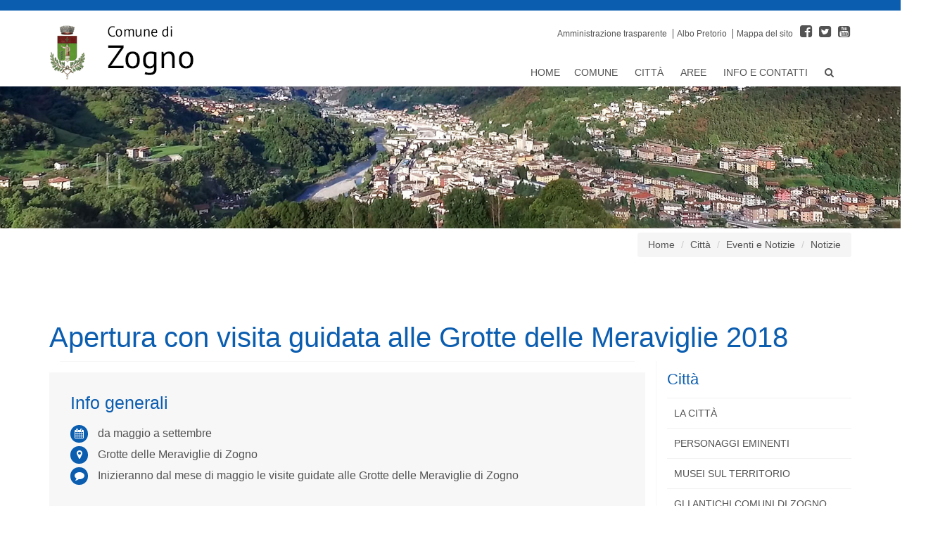

--- FILE ---
content_type: text/html;charset=UTF-8
request_url: https://www.comune.zogno.bg.it/citta/eventi/notizie/Apertura-con-visita-guidata-alle-Grotte-delle-Meraviglie-2018/
body_size: 21716
content:
<!DOCTYPE html>
<html lang="it">
<head>

<title>Comune di Zogno: Apertura con visita guidata alle Grotte delle Meraviglie  2018</title>

<meta charset="UTF-8">
<meta http-equiv="X-UA-Compatible" content="IE=edge">
<meta name="viewport" content="width=device-width, initial-scale=1.0">
<meta name="description" content="Comune di Zogno">
<meta name="keywords" content="">
<meta name="robots" content="index, follow">
<meta name="revisit-after" content="7 days">

<link rel="apple-touch-icon" href="/system/modules/org.opencms.apollo.template.theme.unify/resources/img/favicon_120.png" />
<link rel="icon" href="/system/modules/org.opencms.apollo.template.theme.unify/resources/img/favicon_120.png" type="image/png" />

<!-- jQuery (necessary for Bootstrap's JavaScript plugins) -->
<script src="https://cms5.yamme.it/ajax/libs/jquery/3.3.1/jquery.min.js"></script>

<link href="/export/system/modules/it.imteam.entipubblici10/resources/css/style-comune-facile.css" rel="stylesheet">
<link href="/export/system/modules/it.imteam.comunezogno/resources/css/style.css" rel="stylesheet">


   

    <!-- HTML5 shim and Respond.js for IE8 support of HTML5 elements and media queries -->
    <!-- WARNING: Respond.js doesn't work if you view the page via file:// -->
    <!--[if lt IE 9]>
      <script src="https://oss.maxcdn.com/html5shiv/3.7.3/html5shiv.min.js"></script>
      <script src="https://oss.maxcdn.com/respond/1.4.2/respond.min.js"></script>
    <![endif]-->





<!-- Latest compiled and minified JavaScript -->
<script src="/export/system/modules/it.imteam.entipubblici10/resources/js/vendor.js"></script>
<script src="/export/system/modules/it.imteam.entipubblici10/resources/js/script.js"></script>
<script type="text/javascript">
  $(function() {
    $('.header-image').slick({
      dots: false,
      infinite: true,
	  autoplay: true,
      speed: 500,
      fade: true,
      cssEase: 'linear'
    });
  });
  </script>
 </head>
<body>
  <div class="wrapper">
    <div>
      <div  id="header" ><div>
	<header>
	<div class="container">
        <div class="row">
          <div class="col-sm-12">
		  		<a class="logo-comune hidden-xs" href="/"> 
                	<img src="/export/sites/default/.galleries/immagini/logo-comune-zogno.png" alt="Comune di Zogno"> 
              	</a>
			 
            <!-- /hotkey container -->
			<div class="hotkey-container">
              							<ul class="hotkey-links hidden-xs">
			  								<li>
															<a href="/aree/governo/amministrazione-trasparente/" >Amministrazione trasparente</a>
														</li>
													<li>
															<a href="/aree/governo/albo-pretorio/" >Albo Pretorio</a>
														</li>
													<li>
															<a href="/info_contatti/mappa-del-sito/" >Mappa del sito</a>
														</li>
													</ul> 
										
              							<ul class="hotkey-social">
										
                						      <li><a href="https://it-it.facebook.com/comunezogno/" target='blank;' title="facebook">
							<i class="fa fa-facebook-square" aria-hidden="true"></i>
								</a></li>
	   					<li><a href="https://twitter.com/comunezogno" target='blank;' title="twitter">
							<i class="fa fa-twitter-square" aria-hidden="true"></i>
								</a></li>
	   					<li><a href="https://www.youtube.com/channel/UCRmE9uUwVS9CU-IhS26p5ow" target='blank;' title="youtube">
							<i class="fa fa-youtube-square" aria-hidden="true"></i>
								</a></li>
	   					</ul> 
			
			
          							</div> 
        						
					<!-- fine hotkey -->
	  

      <!--=== Navigation ===-->

      <nav class="navbar navbar-default" >
        <div class="container"> 
          <!-- Brand and toggle get grouped for better mobile display -->
          <div class="navbar-header">
            <button type="button" class="navbar-toggle" data-toggle="collapse" data-target=".navbar-responsive-collapse"> <span class="sr-only">Toggle navigation</span> <span class="icon-bar"></span> <span class="icon-bar"></span> <span class="icon-bar"></span> </button>
            <a class="navbar-brand visible-xs" href="/"> 
              <img src="/export/sites/default/.galleries/immagini/logo-comune-zogno.png" alt="Comune Zogno"> 
            </a> 
          </div>

          <!-- Menu -->
          <div class="collapse navbar-collapse navbar-responsive-collapse">
   <ul class="nav navbar-nav  navbar-right">

   <li >
      <a href="/home/">Home</a>
      </li><li class="dropdown">
      <a href="#" class="dropdown-toggle" data-toggle="dropdown" data-hover="dropdown" data-delay="0" data-close-others="false">Comune&nbsp;<span class="icon-angle-down"></span></a>
      <ul class="dropdown-menu"><li >
      <a href="/comune/amministrazione-comunale">Amministrazione Comunale</a>
      </li><li >
      <a href="/comune/uffici-comunali/uffici/">Uffici Comunali</a>
      </li><li >
      <a href="/comune/bandi-e-appalti">Bandi di Gara</a>
      </li><li >
      <a href="/comune/concorsi">Bandi di Concorso</a>
      </li><li >
      <a href="/comune/albo-pretorio">Albo Pretorio</a>
      </li><li >
      <a href="/comune/amministrazione-trasparente">Amministrazione Trasparente</a>
      </li><li >
      <a href="/comune/sue/">SUE</a>
      </li><li >
      <a href="/comune/SUAP-Ex-art.-8-DPR-160_2010/">SUAP - Ex art. 8, DPR 160/2010</a>
      </li><li >
      <a href="/comune/p.g.t.">P.G.T.</a>
      </li><li >
      <a href="/comune/atti-del-comune/statuto/">Atti del Comune</a>
      </li><li >
      <a href="/comune/pnrr">PNRR</a>
      </li></ul><span class="caret-out"></span><li class="dropdown">
      <a href="#" class="dropdown-toggle" data-toggle="dropdown" data-hover="dropdown" data-delay="0" data-close-others="false">Città&nbsp;<span class="icon-angle-down"></span></a>
      <ul class="dropdown-menu"><li >
      <a href="/citta/citta/storia/">La città</a>
      </li><li >
      <a href="/citta/personaggi/belotti/">Personaggi eminenti</a>
      </li><li >
      <a href="/citta/musei/">Musei sul territorio</a>
      </li><li >
      <a href="/citta/antichi-comuni/">Gli antichi comuni di Zogno</a>
      </li><li >
      <a href="/citta/galleria-fotografica/">Galleria fotografica</a>
      </li><li >
      <a href="/citta/edifici/san-lorenzo/">Edifici storici</a>
      </li><li >
      <a href="/citta/video/">Video di Zogno</a>
      </li><li >
      <a href="/citta/grotte-meraviglie/">Le Grotte delle Meraviglie</a>
      </li><li >
      <a href="/citta/luoghi-di-interesse/">Luoghi di interesse</a>
      </li><li >
      <a href="/citta/associazioni/associazioni-gruppi/">Associazioni - Gruppi</a>
      </li><li >
      <a href="/citta/eventi/eventi/">Eventi e Notizie</a>
      </li></ul><span class="caret-out"></span><li class="dropdown">
      <a href="#" class="dropdown-toggle" data-toggle="dropdown" data-hover="dropdown" data-delay="0" data-close-others="false">Aree&nbsp;<span class="icon-angle-down"></span></a>
      <ul class="dropdown-menu"><li >
      <a href="/aree/governo/amministrazione-comunale/">Governo</a>
      </li><li >
      <a href="/aree/servizi-al-cittadino/pago-pa-digitale/">Servizi al cittadino</a>
      </li><li >
      <a href="/aree/politiche-sociali/ufficio-servizi-sociali-00001/">Politiche Sociali</a>
      </li><li >
      <a href="/aree/sport-e-ambiente/sport-praticati/">Sport e Ambiente</a>
      </li><li >
      <a href="/aree/cultura-e-tempo-libero/ufficio-scuola/">Cultura e Tempo Libero</a>
      </li><li >
      <a href="/aree/comunicazione-e-stampa/news-da-zogno-turismo/">Comunicazione e Stampa</a>
      </li><li >
      <a href="/aree/mobilita-e-sicurezza/ufficio-polizia-locale-e-protezione-civile/">Mobilità e Sicurezza</a>
      </li><li >
      <a href="/aree/territorio/ufficio-edilizia-privata-e-urbanistica/">Territorio</a>
      </li><li >
      <a href="/aree/attivita-produttive-e-commercio/ufficio-commercio/">Attività Produttive e Commercio</a>
      </li><li >
      <a href="/aree/uffici/">Uffici</a>
      </li></ul><span class="caret-out"></span><li class="dropdown">
      <a href="#" class="dropdown-toggle" data-toggle="dropdown" data-hover="dropdown" data-delay="0" data-close-others="false">Info e Contatti&nbsp;<span class="icon-angle-down"></span></a>
      <ul class="dropdown-menu"><li >
      <a href="/info_contatti/scarica-lapp-comunale">Scarica l'app comunale!</a>
      </li><li >
      <a href="/info_contatti/come-contattarci/linea-diretta-con-il-comune/">Come Contattarci</a>
      </li><li >
      <a href="/info_contatti/privacy/privacy/">Privacy</a>
      </li><li >
      <a href="/info_contatti/mappa-del-sito/">Mappa del sito</a>
      </li><li >
      <a href="/info_contatti/newsletter/">Newsletter</a>
      </li><li >
      <a href="/info_contatti/informazioni/numeri-utili/">Informazioni</a>
      </li></ul></li><li class="dropdown search-tab">
            <a href="#" class="dropdown-toggle" data-toggle="dropdown" data-hover="dropdown" data-delay="0" data-close-others="false">
			<i class="fa fa-search" aria-hidden="true" onclick="this.form.submit(); return false;"></i>
			<span class="icon-angle-down"></span>
			</a>
               <ul class="dropdown-menu"><li>
                  <form class="navbar-form" name="searchFormHeader" action="/ricerca/" method="post">
                     <div class="form-group">
                       <input name="q" placeholder="Cerca nel sito" class="form-control" type="text" id="searchWidgetAutoCompleteHeader">
                      </div>
                  </form>
				  </li>
				 </ul>
        </li>
	  
         </ul>

      </div><!-- /collapse -->
<!-- /Menu -->
          <!-- /collapse --> 
        </div>
        <!-- /container --> 
      </nav>
      <!-- /navbar -->
    <!--=== End Nav ===--> 
  </div>
  </div>
  </div>
          <!-- hero image/testata -->

  <!-- hero image/testata -->
      
      <div class="row">
        <!-- hero image/testata -->
        <div class="header-image">
		
					<div>
						 	<img src="/export/sites/default/.galleries/immagini/header/testata2.jpg" alt="Comune di Zogno" class="responsive-img"/>
						 </div>		 
		  			<div>
						 	<img src="/export/sites/default/.galleries/immagini/header/testata.jpg" alt="Comune di Zogno" class="responsive-img"/>
						 </div>		 
		  			<div>
						 	<img src="/export/sites/default/.galleries/immagini/header/testata3.jpg" alt="Comune di Zogno" class="responsive-img"/>
						 </div>		 
		  			</div> 
        <!-- hero image/testata -->
      </div>
	 
 
	  
  </header>
  <!--=== Breadcrumbs ===-->
<div class="breadcrumbs margin-bottom-30">
	<div class="container">
        
        <ul class="pull-right breadcrumb">
	<li><a href="/">Home</a></li>
		<li><a href="/citta/citta/storia/">Città</a></li>
		<li><a href="/citta/eventi/eventi/">Eventi e Notizie</a></li>
		<li><a href="/citta/eventi/notizie/">Notizie</a></li>
		</ul><h1 class="pull-left">Apertura con visita guidata alle Grotte delle Meraviglie  2018</h1>
    </div><!--/container-->
</div><!--/breadcrumbs-->
<!--=== End Breadcrumbs ===-->
</div>
</div></div>

   <div class="container main-container">
    <div class="row">
	   <div class="col-md-9 center-container">
      <div  id="page-complete" ><div>

<div class="row">
		<div class="col-xs-12">	
				<div class="row">
					<div class="col-xs-12">
						<div class="headline">
							<div class="col-md-12">
				<div class="sub-header-social">
				<div class="container-social">
						<div class="addthis_inline_share_toolbox_pr20"></div>
					</div>
				</div>
      		</div>

	
</div>
					</div>
				</div>
		</div>
	</div>
	
	<div class="inline-box-grey box-personeriferimento">
	<div class="row">
  		<div class="col-sm-12">
			<h2>Info generali </h2>
			<span class="round-icon">
			<ul class="contatti-ufficio">
				<li>
					<i class="fa fa-calendar" aria-hidden="true"></i>
					da maggio a settembre</li>
			<li>
			    	<i class="fa fa-map-marker" aria-hidden="true"></i>
				 		<span >Grotte delle Meraviglie di Zogno</span>
				 	</li>
			<li>
					<i class="fa fa-comment" aria-hidden="true"></i>
					<span >Inizieranno dal mese di maggio le visite guidate alle Grotte delle Meraviglie di Zogno</span>
				</li>
			</ul>
			</span>
		</div>
			</div>
	 </div>
	<div class="paragrafo">
 

  
<div class="row">
      	 <div class="col-xs-12">
							<h2 >Calendario visite</h2>
  							<p ><p><strong><em>Inizieranno dal mese di maggio le visite guidate alle Grotte delle Meraviglie&nbsp;di Zogno, uno dei gioielli carsici della Valle Brembana.</em></strong><br /> Nello specifico le giornate di apertura sono:<br /> <strong>Maggio</strong><br /> Domenica 13 e 27<br /> <strong>Giugno</strong><br /> Domenica 10 e Domenica 24<br /> <strong>Luglio</strong><br /> Domenica 8 e Domenica 22<br /> <strong>Agosto</strong><br /> Domenica 5 e Domenica 19<br /> <em>Apertura speciale in notturna mercoledi 15 agosto dalle 20 alle 22</em><br /> <strong>Settembre</strong><br /> Domenica 2 e Domenica 16<br /> Durante queste giornate l’orario delle escursioni è dalle 14,30 alle 17,00.<br /> La visita alle grotte richiede circa 45 minuti.</p>
<p>Per prenotazione gruppi o scuole Telefonare al 366‐4541598 (ore serali)<br /> oppure: <a href="mailto:giovanni@grottedellemeraviglie.com" target="_blank" rel="noopener noreferrer">giovanni@grottedellemeraviglie.com</a></p>
<p>Si raccomanda abbigliamento sportivo e scarpe antiscivolo. Temperatura interna alle grotte 12°C<br /> Ingresso in gruppi da 25/30 persone. Durata della visita 45 minuti.</p>
<h3>INGRESSO GRATUITO</h3>
<div id="attachment_618" class="wp-caption alignnone" style="width: 368px;"><a href="http://zognoturismo.it/it/grotte-delle-meraviglie/" target="_blank" rel="noopener noreferrer"><img class="wp-image-618" src="http://zognoturismo.it/wp-content/uploads/2016/05/DSC01791DSC01791-300x256.jpg" sizes="(max-width: 358px) 100vw, 358px" srcset="http://zognoturismo.it/wp-content/uploads/2016/05/DSC01791DSC01791-300x256.jpg 300w, http://zognoturismo.it/wp-content/uploads/2016/05/DSC01791DSC01791-768x655.jpg 768w, http://zognoturismo.it/wp-content/uploads/2016/05/DSC01791DSC01791-1024x873.jpg 1024w" alt="Grotte delle Meraviglie salone principale" width="358" height="306" /></a>
<p class="wp-caption-text">Grotte delle Meraviglie salone principale</p>
</div></p>           
  							</div>
	</div>				
</div>




	
	
	
<!-- TODO: area -->
			
	<div class="row">			
		<b>
		  	        <div class="col-sm-12">
	<h2 ></h2>
	<ul class="list-allegati-collegamenti">
		<li>
		<a href="/.galleries/immagini/citta/calendario-GROTTE-2018-gpp-_Page_1.jpeg" title="Scarica il documento Calendario visite" target='_blank' >Calendario visite <i class="fa fa-file-o" aria-hidden="true"></i></a>
			</li>
	
</ul>
</div>

	
</b>
					</div>

		
			
	
</div>

</div></div>
     <div class="col-md-3">
    		<div  id="menu" ><div class="tq-navigation-side box-sidebar">

<h2>Città</h2>
		<ul class="nav-side">
			<li class="level-0 item"><a href="/citta/citta/storia/">La città</a></li>
			<li class="level-0 item"><a href="/citta/personaggi/belotti/">Personaggi eminenti</a></li>
			<li class="level-0 item"><a href="/citta/musei/">Musei sul territorio</a></li>
			<li class="level-0 item"><a href="/citta/antichi-comuni/">Gli antichi comuni di Zogno</a></li>
			<li class="level-0 item"><a href="/citta/galleria-fotografica/">Galleria fotografica</a></li>
			<li class="level-0 item"><a href="/citta/edifici/san-lorenzo/">Edifici storici</a></li>
			<li class="level-0 item"><a href="/citta/video/">Video di Zogno</a></li>
			<li class="level-0 item"><a href="/citta/grotte-meraviglie/">Le Grotte delle Meraviglie</a></li>
			<li class="level-0 item"><a href="/citta/luoghi-di-interesse/">Luoghi di interesse</a></li>
			<li class="level-0 item"><a href="/citta/associazioni/associazioni-gruppi/">Associazioni - Gruppi</a></li>
			<li class="level-0 item"><a href="/citta/eventi/eventi/">Eventi e Notizie</a></li>
			<li class="level-1 item"><a href="/citta/eventi/eventi/">Eventi</a></li>
			<li class="level-1 item active"><a href="/citta/eventi/notizie/">Notizie</a></li>
			<li class="level-2 item"><a href="/citta/eventi/notizie/archivio-notizie/">Archivio Notizie</a></li>
			</ul>
	</div>
</div></div>
    </div>
  </div>

  <footer>
		<div  id="footer" ><div>
<div class="container">
      <h3>Comune di Zogno</h3>
      <div class="row">
        <div class="col-md-3">
          <p>Piazza Italia 8 - 24019 Zogno (Bg)<br/>
           Tel. 0345 55011 - Fax 0345 93406<br/>
           P.IVA 00276180163 - C.F. 94000290166<br/>
           <a href="mailto:info@pec.comune.zogno.bg.it">PEC info@pec.comune.zogno.bg.it</a>  <br/>
           </p>
<br>
<p>
Dichiarazioni di accessibilità:<br>
<ul>
<li><a href="https://form.agid.gov.it/view/e0dd6ab0-9396-11f0-8c30-7f0df63acb4c" title="" onclick="this.target='_BLANK';">Sito web istituzionale</a></li>
<li><a href="https://form.agid.gov.it/view/e6a911f0-9397-11f0-8c30-7f0df63acb4c" title="" onclick="this.target='_BLANK';">Albo Pretorio e Amministrazione Trasparente</a></li>
<li><a href="https://form.agid.gov.it/view/a42a3660-9397-11f0-8c30-7f0df63acb4c" title="" onclick="this.target='_BLANK';">cPortal</a></li></ul><br><br>
<a href="https://www.comune.zogno.bg.it/info_contatti/informazioni/meccanismo-di-feedback/" title="";">Meccanismo di feedback</a><br>
</p>

            </div>
            <div class="col-md-3">
              <h4>Info</h4>
              <ul>
                <li><a href="/info_contatti/come-contattarci/posta-elettronica-certificata-pec/" title="">Contatti</a></li>
                <li><a href="/comune/uffici-comunali/uffici/" title="">Orari</a></li>
                <li><a href="/info_contatti/come-contattarci/posta-elettronica-certificata-pec/" title="">Email certificata</a></li>
<li><a href="/info_contatti/privacy/privacy/" title="">Privacy</a></li>              
<li><a href="/info_contatti/privacy/trattamento-dati/" title="">Trattamento dati</a></li>  
<li><a href="/info_contatti/privacy/note-legali/" title="">Note legali</a></li>
<li><a href="/system/login" title=""><i class="fa fa-lock" aria-hidden="true"></i> Area riservata</a></li>
</ul>

            </div>

            <div class="col-md-3">
              <h4>Aree di interesse</h4>
              <ul>
                <li><a href="/aree/governo/amministrazione-comunale/il-sindaco/" title="">Governo</a></li>
                <li><a href="/aree/servizionline/modulistica/" title="">Servizi al cittadino</a></li>
                <li><a href="/aree/politiche-sociali/ufficio-servizi-sociali-00001/" title="">Servizi sociali</a></li>
                <li><a href="/aree/cultura-e-tempo-libero/ufficio-scuola/" title="">Scuola</a></li>
                <li><a href="/aree/cultura-e-tempo-libero/ufficio-scuola/" title="">Cultura</a></li>
                <li><a href="/aree/sport/pista-ciclabile/" title="">Sport e cultura</a></li>
                <li><a href="/citta/eventi/notizie/" title="">News e iniziative</a></li>
              </ul>
            </div>
            <div class="col-md-3">
<h3>Scarica la nostra app</h3>
              <ul class="linear app-links">
                <li><a href="https://itunes.apple.com/us/app/comune-facile/id1245636581?mt=8" target="_blank"><img src="/.galleries/immagini/appstore-badge.png" alt="Apple Store"></a></li>
                <li><a href="https://play.google.com/store/apps/details?id=it.imteam.comunefacile&hl=it" target="_blank"><img src="/.galleries/immagini/google-play-badge.png" alt="Google Play Store"></a></li>
              </ul>
          <p>


              <h4>Seguici su</h4>
              <ul class="linear social-footer">
                <li>
                  <a href="https://it-it.facebook.com/comunezogno/" target="_blank">
                    <i class="fa fa-facebook-square" aria-hidden="true"></i>
                  </a>
                </li>
                <li>
                  <a href="https://twitter.com/comunezogno" target="_blank">
                    <i class="fa fa-twitter-square" aria-hidden="true"></i>
                  </a>
                </li>
                <li>
                  <a href="https://www.youtube.com/channel/UCRmE9uUwVS9CU-IhS26p5ow" target="_blank">
                    <i class="fa fa-youtube-square" aria-hidden="true"></i>
                  </a>
                </li>
              </ul>
              
            
   <h4>Credits</h4>
              
<p>
<a href="http://www.yamme.it/" title="" onclick="this.target='_BLANK';">Realizzazione Portali Comunali, <br/> app per comuni e siti web<br/>Yamme srl - </a>
<a href="http://www.teamquality.it/" title="" onclick="this.target='_BLANK';">teamQUALITY srl</a><br/>
<a href="http://www.comunefacile.eu/" title="Visita il sito di Comune Facile" onclick="this.target='_BLANK';">Portale comunale realizzato con "Comune Facile"</a><br/>
<a href="http://www.opencmsitalia.it/" title="" onclick="this.target='_BLANK';">Sito segnalato in OpenCms Italia</a><br/></p>

 
           
          </div>
        </div>
 <div class="copy-bar">
      &copy; Copyrights 2020 - Comune di Zogno</div>

</div></div>
</div></footer>

</div><!--/wrapper-->


<!--[if lt IE 9]>
  <script src="/system/modules/org.opencms.apollo.template.theme.unify/resources/compatibility/respond.js"></script>
  <script src="/system/modules/org.opencms.apollo.template.theme.unify/resources/compatibility/html5shiv.js"></script>
  <script src="/system/modules/org.opencms.apollo.template.theme.unify/resources/compatibility/placeholder-IE-fixes.js"></script>
<![endif]-->
<!-- Go to www.addthis.com/dashboard to customize your tools -->
<script type="text/javascript" src="https://s7.addthis.com/js/300/addthis_widget.js#pubid=ra-5221233d5c2f25f7"></script>


</body>
</html>

--- FILE ---
content_type: text/css
request_url: https://www.comune.zogno.bg.it/export/system/modules/it.imteam.comunezogno/resources/css/style.css
body_size: 25377
content:
/* colori dell'area */
@import url("https://maxcdn.bootstrapcdn.com/font-awesome/4.1.0/css/font-awesome.min.css");
@import url("form.css");
@import url("https://fonts.googleapis.com/css?family=Lato:300,400,500");
.sidebar-box-default ul, .sidebar-box-banner ul { margin: 0px; padding: 0px; list-style-type: none; }

/*********************************************** GENERALI
/***********************************************/
/***** variabili *********/
.img-wide { width: 100%; height: auto; }

.tag-area { background-color: #ccc; color: #fff; display: block; font-size: 14px; font-weight: lighter; min-width: 180px; padding: 0 20px; text-align: center; text-transform: uppercase; }

@media (min-width: 768px) { .center-container { border-right: solid 1px #f7f7f7; }
  h2 { margin-top: 50px; } }
.sub-header-social { border-top: 1px solid #f7f7f7; padding-top: 10px; }
@media (min-width: 768px) { .sub-header-social .breadcrumbs { display: none; } }
@media (min-width: 992px) { .sub-header-social .container-social { float: right; } }

/*********************************************** PAGINA UFFICIO
/***********************************************/
.box-info-top { border-bottom: 1px solid #f2f2f2; margin-bottom: 30px; padding-bottom: 30px; margin-top: 30px; clear: both; }
@media (max-width: 767px) { .box-info-top .table-responsive { padding: 0 10px; } }
.box-info-top table { margin-bottom: 30px; width: 100%; white-space: nowrap; }
.box-info-top td { padding-right: 20px; }
.box-info-top .contatti-ufficio { list-style-type: none; padding: 0; }
.box-info-top .contatti-ufficio li { padding-bottom: 5px; }
.box-info-top .table-orari-nota > p { font-size: 0.8em; margin: 0; }

.round-icon i { background-color: #ccc; border-radius: 50px; color: #fff; display: inline-block; font-size: 14px; height: 25px; line-height: 25px; margin-top: -5px; text-align: center; width: 25px; margin-right: 5px; }

.inline-box-grey { background-color: #f7f7f7; padding: 30px; }
.inline-box-grey h2 { margin: 0 0 15px 0; color: #ccc; }

.box-servizi { margin-top: 30px; }
.box-servizi ul { list-style-type: none; margin: 0; padding: 0; }
.box-servizi ul li { padding: 8px 0; }

.box-personeriferimento { margin-bottom: 20px; }
.box-personeriferimento ul { list-style-type: none; margin: 0 0 10px 0; padding: 0; }
@media (min-width: 768px) { .box-personeriferimento { margin: 5px 0 20px 0px; } }
.box-personeriferimento .fa { margin-right: 10px; }
.box-personeriferimento li { overflow: hidden; text-overflow: ellipsis; white-space: nowrap; width: 100%; }

.box-ufficio-riferimento { margin-bottom: 20px; padding: 10px; display: block; }

/***** collegamenti ****/
.list-allegati-collegamenti { margin: 0px; padding: 0px; list-style-type: none; }
.list-allegati-collegamenti a { border-bottom: 1px dashed #ddd; display: block; margin-bottom: 5px; padding: 5px 5px 0 5px; }
.list-allegati-collegamenti a .fa { float: right; margin-top: 8px; }
.list-allegati-collegamenti a:hover { text-decoration: none; background-color: #f7f7f7; }

/*********************************************** NEWS
/***********************************************/
/***** LISTA NEWS *****/
.btn-default { background-color: #ccc; color: #fff; padding: 0px 10px; margin-top: 10px; display: block; float: right; }
.btn-default:hover { background-color: #ddd; text-decoration-color: none; color: #fff; text-decoration: none; }

.list-news .list-news-box { padding: 15px; border: solid 1px #f7f7f7; margin: 15px 0; float: left; width: 100%; }
.list-news .list-news-box h2 { margin: 10px 0 0 0; }
.list-news .list-news-box h2 a { color: #ccc; }
.list-news .list-news-box h2 a:hover { color: #ddd; }
.list-news .list-news-box img { width: 100%; }

/*********************************************** ANAGRAFICA
/***********************************************/
.section-anagrafica { margin-top: 20px; }
.section-anagrafica + .section-anagrafica { padding-top: 20px; margin-top: 20px; border-top: 1px solid #f7f7f7; }
.section-anagrafica .section-anagrafica-text { border-left: 1px solid #f7f7f7; margin-bottom: 20px; }
.section-anagrafica .section-anagrafica-text .riferimenti-persona { list-style-type: none; padding: 0px; }
.section-anagrafica .section-anagrafica-text h2 { margin-top: 10px; }

@media (max-width: 767px) { .section-anagrafica-image { float: left; width: 100%; }
  .section-anagrafica-image img { padding: 20px 0; width: auto; } }
/*********************************************** COLONNA LATERALE
/***********************************************/
/********* DEFAULT ******/
.sidebar-box, .tq-navigation-side { margin-bottom: 30px; clear: both; float: left; width: 100%; }

.sidebar-box-default { text-align: left; }
.sidebar-box-default .sidebar-box-default-image { padding-right: 0px; }
.sidebar-box-default h2 { margin-top: 0; }
.sidebar-box-default li { border-bottom: 1px solid #f7f7f7; clear: both; display: block; float: left; margin-bottom: 10px; padding-bottom: 10px; width: 100%; }
.sidebar-box-default h3 { font-size: 16px; font-weight: normal; margin: 10px 0 0 0; }
.sidebar-box-default h3 a { color: #000; }
.sidebar-box-default p { font-size: 14px; line-height: 1.2em; padding-top: 5px; }

/********* BANNER *******/
.sidebar-box-banner li { clear: both; display: block; float: left; margin-bottom: 10px; padding-bottom: 10px; width: 100%; }
.sidebar-box-banner .container-box-banner { position: relative; }
.sidebar-box-banner a { position: absolute; left: 0px; top: 0px; bottom: 0px; right: 0px; opacity: 0; background-color: rgba(0, 0, 0, 0.3); transition: all 0.1s ease-in-out 0s; text-align: center; z-index: 2; overflow: hidden; }
.sidebar-box-banner a i { font-size: 40px; color: #fff; position: absolute; bottom: -100%; left: 50%; margin-left: -20px; }
.sidebar-box-banner a:hover { opacity: 1; }
.sidebar-box-banner a:hover i { bottom: 50%; margin-bottom: -20px; }
.sidebar-box-banner h3 { position: absolute; color: #fff; font-size: 18px; font-weight: normal; left: 0px; right: 0px; bottom: 0px; padding: 20px; margin: 0px; z-index: 1; background: -moz-linear-gradient(top, transparent 0%, rgba(0, 0, 0, 0.65) 100%); /* FF3.6-15 */ background: -webkit-linear-gradient(top, transparent 0%, rgba(0, 0, 0, 0.65) 100%); /* Chrome10-25,Safari5.1-6 */ background: linear-gradient(to bottom, rgba(0, 0, 0, 0) 0%, rgba(0, 0, 0, 0.65) 100%); /* W3C, IE10+, FF16+, Chrome26+, Opera12+, Safari7+ */ filter: progid:DXImageTransform.Microsoft.gradient( startColorstr='#00000000', endColorstr='#a6000000',GradientType=0 ); /* IE6-9 */ }

/********* GALLERY *******/

.sidebar-box-gallery .container-box-banner { position: relative; }
.sidebar-box-gallery a { position: absolute; left: 0px; top: 0px; bottom: 0px; right: 0px; opacity: 0; background-color: rgba(0, 0, 0, 0.3); transition: all 0.3s ease-in-out 0s; text-align: center; z-index: 2; overflow: hidden; }
.sidebar-box-gallery a i { font-size: 40px; color: #fff; position: absolute; bottom: -100%; left: 50%; margin-left: -20px; }
.sidebar-box-gallery a:hover { opacity: 2; }
.sidebar-box-gallery a:hover i { bottom: 50%; margin-bottom: -20px; }
.sidebar-box-gallery h3 { position: absolute; color: #fff; font-size: 20px; font-weight: 20px; left: 0px; right: 0px; bottom: 0px; padding: 20px; margin: 0px; z-index: 1; background: -moz-linear-gradient(top, transparent 0%, rgba(0, 0, 0, 0.65) 100%); /* FF3.6-15 */ background: -webkit-linear-gradient(top, transparent 0%, rgba(0, 0, 0, 0.65) 100%); /* Chrome10-25,Safari5.1-6 */ background: linear-gradient(to bottom, rgba(0, 0, 0, 0) 0%, rgba(0, 0, 0, 0.65) 100%); /* W3C, IE10+, FF16+, Chrome26+, Opera12+, Safari7+ */ filter: progid:DXImageTransform.Microsoft.gradient( startColorstr='#00000000', endColorstr='#a6000000',GradientType=0 ); /* IE6-9 */ }

/* stile base gruppo */
/* CSS Document */
@media (min-width: 1200px) and (max-width: 1349px) { .hidden-lg { display: none !important; } }
.visible-xl-block, .visible-xl-inline, .visible-xl-inline-block, .visible-xl { display: none !important; }

@media (min-width: 1350px) { .container { width: 1350px; }
  .col-xl-1, .col-xl-2, .col-xl-3, .col-xl-4, .col-xl-5, .col-xl-6, .col-xl-7, .col-xl-8, .col-xl-9, .col-xl-10, .col-xl-11, .col-xl-12 { float: left; }
  .col-xl-12 { width: 100%; }
  .col-xl-11 { width: 91.66666667%; }
  .col-xl-10 { width: 83.33333333%; }
  .col-xl-9 { width: 75%; }
  .col-xl-8 { width: 66.66666667%; }
  .col-xl-7 { width: 58.33333333%; }
  .col-xl-6 { width: 50%; }
  .col-xl-5 { width: 41.66666667%; }
  .col-xl-4 { width: 33.33333333%; }
  .col-xl-3 { width: 25%; }
  .col-xl-2 { width: 16.66666667%; }
  .col-xl-1 { width: 8.33333333%; }
  .col-xl-pull-12 { right: 100%; }
  .col-xl-pull-11 { right: 91.66666667%; }
  .col-xl-pull-10 { right: 83.33333333%; }
  .col-xl-pull-9 { right: 75%; }
  .col-xl-pull-8 { right: 66.66666667%; }
  .col-xl-pull-7 { right: 58.33333333%; }
  .col-xl-pull-6 { right: 50%; }
  .col-xl-pull-5 { right: 41.66666667%; }
  .col-xl-pull-4 { right: 33.33333333%; }
  .col-xl-pull-3 { right: 25%; }
  .col-xl-pull-2 { right: 16.66666667%; }
  .col-xl-pull-1 { right: 8.33333333%; }
  .col-xl-pull-0 { right: auto; }
  .col-xl-push-12 { left: 100%; }
  .col-xl-push-11 { left: 91.66666667%; }
  .col-xl-push-10 { left: 83.33333333%; }
  .col-xl-push-9 { left: 75%; }
  .col-xl-push-8 { left: 66.66666667%; }
  .col-xl-push-7 { left: 58.33333333%; }
  .col-xl-push-6 { left: 50%; }
  .col-xl-push-5 { left: 41.66666667%; }
  .col-xl-push-4 { left: 33.33333333%; }
  .col-xl-push-3 { left: 25%; }
  .col-xl-push-2 { left: 16.66666667%; }
  .col-xl-push-1 { left: 8.33333333%; }
  .col-xl-push-0 { left: auto; }
  .col-xl-offset-12 { margin-left: 100%; }
  .col-xl-offset-11 { margin-left: 91.66666667%; }
  .col-xl-offset-10 { margin-left: 83.33333333%; }
  .col-xl-offset-9 { margin-left: 75%; }
  .col-xl-offset-8 { margin-left: 66.66666667%; }
  .col-xl-offset-7 { margin-left: 58.33333333%; }
  .col-xl-offset-6 { margin-left: 50%; }
  .col-xl-offset-5 { margin-left: 41.66666667%; }
  .col-xl-offset-4 { margin-left: 33.33333333%; }
  .col-xl-offset-3 { margin-left: 25%; }
  .col-xl-offset-2 { margin-left: 16.66666667%; }
  .col-xl-offset-1 { margin-left: 8.33333333%; }
  .col-xl-offset-0 { margin-left: 0; }
  .visible-xl { display: block !important; }
  table.visible-xl { display: table; }
  tr.visible-xl { display: table-row !important; }
  th.visible-xl, td.visible-xl { display: table-cell !important; }
  .visible-xl-block { display: block !important; }
  .visible-xl-inline { display: inline !important; }
  .visible-xl-inline-block { display: inline-block !important; }
  .hidden-xl { display: none !important; } }
html { font-size: 62.5%; }

body { font-family: "Helvetica Neue", Helvetica, Arial, sans-serif; font-size: 14px; line-height: 1.42em; color: #535353; overflow-x: hidden; font-weight: 300; }

h1, h2, h3, h4, h5, h6, nav a { font-weight: 400; color: #535353; }

h1 { font-size: 40px; font-weight: 500; line-height: 1.2em; }

h2 { font-size: 25px; }

a { color: #535353; }
a:hover { color: #000; }

.main-container { font-size: 16px; line-height: 30px; text-align: left; }

/* generali */
.responsive-img { max-width: 100%; width: 100%; }

.container-page { margin-top: 30px; }

.home-page .breadcrumbs { display: none; }

/* 

###################### HEADER ######################

*/
/* HOTKEY */
.linear { margin: 10px -5px; padding: 0; list-style-type: none; }
.linear li { display: inline; padding: 0 5px; }

.hotkey-container { float: right; font-size: 12px; padding-top: 10px; }
.hotkey-container ul { margin: 0; padding: 0; list-style-type: none; display: inline-block; }
.hotkey-container ul li { display: inline; padding: 0 2px; }
.hotkey-container ul.hotkey-social { font-size: 20px; }
.hotkey-container ul.hotkey-links li { border-left: solid 1px #535353; padding: 0 5px; }
.hotkey-container ul.hotkey-links li:first-child { border-left-style: none; }

.header-image { padding: 2px 0; }

.navbar-default { background-color: #0b5db0; border-style: none; border-radius: 0; margin: 0; box-shadow: 1px 2px 5px 0px rgba(0, 0, 0, 0.26); min-height: 44px; }
.navbar-default .navbar-nav > li > a { padding-bottom: 12px; padding-top: 12px; color: #fff; font-size: 14px; text-transform: uppercase; }
.navbar-default .navbar-nav > li > a:hover, .navbar-default .navbar-nav > li > a:focus { color: #fff; background-color: #0a57a4; }
.navbar-default .navbar-nav > li.active > a, .navbar-default .navbar-nav > li.open > a { color: #fff; background-color: #0a57a4; }
.navbar-default .navbar-nav > li.active > a:hover, .navbar-default .navbar-nav > li.active > a:focus, .navbar-default .navbar-nav > li.open > a:hover, .navbar-default .navbar-nav > li.open > a:focus { color: #fff !important; background-color: #0a57a4 !important; }
.navbar-default .navbar-form { background-color: #fff; border: 1px solid #ddd; margin: 0 6px; padding: 0; }
.navbar-default .navbar-form .form-group input.form-control { border-style: none; height: 30px; box-shadow: none; border-radius: 0; }

@media (max-width: 767px) { .hotkey-container { float: none; text-align: right; }
  .hotkey-container ul.hotkey-social { padding-bottom: 20px; }
  .navbar-form { margin: 0 0 0 6px; width: calc(100% - 12px); padding: 0; float: left; }
  .navbar-form .form-group input.form-control { width: 100%; } }
@media (min-width: 768px) { header { border-top: solid 15px #0b5db0; }
  .logo-comune { float: left; padding: 10px 0 5px 0; position: absolute; top: 0px; }
  .logo-comune img { width: 150px; }
  .hotkey-container { margin-top: 10px; }
  .navbar-default { clear: both; float: right; margin-top: 30px; }
  .navbar-default { background-color: transparent; box-shadow: none; float: right; min-height: auto; clear: both; margin-top: 30px; }
  .navbar-default .navbar-nav > li > a { color: #535353; padding: 5px 10px; border-bottom: solid 3px #fff; }
  .navbar-default .navbar-nav > li.active > a, .navbar-default .navbar-nav > li.open > a, .navbar-default .navbar-nav > li > a:hover, .navbar-default .navbar-nav > li > a:focus { color: #0b5db0; border-bottom-color: #0b5db0; background-color: transparent; } }
@media (min-width: 992px) { .logo-comune { padding: 20px 0 5px 0; }
  .logo-comune img { width: 209px; } }
footer { background-color: #333333; border-top-style: none; padding: 20px 0px 20px 0; margin-top: 50px; color: #fff; }
footer a { color: #fff; }
footer a:hover, footer a:focus { color: #fff; text-decoration: underline; }
footer h3 { font-size: 18px; color: #fff; }
footer h4 { font-size: 16px; color: #fff; margin-bottom: 15px; }
footer ul:not(.linear) { margin: 0px; padding: 0px; list-style-type: none; }
footer ul:not(.linear) li { margin: 0px; padding-left: 0px; }
footer ul:not(.linear) li:before { content: "-"; padding-right: 10px; }
footer .social-footer { padding-bottom: 20px; }
footer .fa { font-size: 24px; }
footer .app-links img { width: 118px; }

/* side menu */
.box-grey { background-color: #f7f7f7; border-radius: 2px; box-shadow: 0 0 1px 0 rgba(0, 0, 0, 0.26); float: left; margin-top: 40px; padding: 0; width: 100%; }
.box-grey h2 { color: #0b5db0; border-bottom: 3px solid #0b5db0; font-size: 14px; font-weight: normal; margin: 0; padding: 14px 10px; text-transform: uppercase; }

.tq-navigation-side h2 { color: #0b5db0; font-size: 22px; font-weight: normal; margin-top: 0; margin-bottom: 0; padding: 14px 0px; text-align: left; }
.tq-navigation-side ul { margin: 0px; padding: 0px; list-style-type: none; font-size: 14px; line-height: 1.6em; }
.tq-navigation-side .level-0 { border-top: 1px solid #f2f2f2; text-transform: uppercase; }
.tq-navigation-side .level-0 a { display: block; padding: 10px; }
.tq-navigation-side .level-0 a:hover { color: #0b5db0; text-decoration: none; }
.tq-navigation-side .active a { color: #0b5db0; }
.tq-navigation-side .level-1 { padding: 5px 10px 5px 20px; }
.tq-navigation-side .level-1 a:hover { color: #0b5db0; text-decoration: none; }
.tq-navigation-side .level-1 + .level-0 { margin-top: 10px; }
.tq-navigation-side .level-2 { padding: 5px 10px 5px 40px; font-size: 0.9em; }
.tq-navigation-side .level-2 a:hover { color: #0b5db0; text-decoration: none; }
.tq-navigation-side .level-1 + .level-0 { margin-top: 10px; }

.box-associazioni ul { margin: 0px; padding: 0px; list-style-type: none; }
.box-associazioni li { margin-bottom: 10px; margin-top: 10px; }

.breadcrumbs h1 { padding-top: 50px !important; color: #0b5db0; }

/* media */
/* mobile */
@media (max-width: 767px) { footer { padding: 20px 0px 20px 0; }
  footer h4 { padding-top: 30px; margin-top: 30px; border-top: solid 1px rgba(255, 255, 255, 0.2); }
  .hotkey-container { padding-top: 20px; }
  .navbar-default .navbar-toggle { background-color: #0a57a4 !important; margin: 0px; padding: 15px 10px; border-style: none; width: 50px; height: 50px; border-radius: 0px; background-color: #5987b8; float: left; }
  .navbar-default .navbar-toggle .icon-bar { background-color: #fff; width: 30px; margin-bottom: 7px; }
  .navbar-default .navbar-brand { left: 0; padding: 10px; position: absolute; top: -60px; height: 60px; }
  .navbar-default .navbar-brand img { height: 100%; }
  .navbar-default .open .dropdown-menu > li > a { padding-bottom: 12px; padding-top: 12px; color: #fff !important; font-size: 16px; text-transform: normal; }
  .navbar-default .open .dropdown-menu > li > a a:hover { color: #fff; background-color: #0a57a4; }
  .navbar-default .open .dropdown-menu > li.active a, .navbar-default .open .dropdown-menu > li.open > a { color: #fff !important; background-color: #0a57a4 !important; }
  .navbar-default .open .dropdown-menu > li.active a:hover, .navbar-default .open .dropdown-menu > li.active a:focus, .navbar-default .open .dropdown-menu > li.open > a:hover, .navbar-default .open .dropdown-menu > li.open > a:focus { color: #fff !important; background-color: #0a57a4 !important; }
  .navbar-default .form-group { float: left; width: calc(100% - 40px); } }
/* desktop */
@media (min-width: 768px) { .dropdown-menu { border-radius: 0px !important; }
  .dropdown-menu > .active > a, .dropdown-menu > .active > a:hover, .dropdown-menu > .active > a:focus { color: #0b5db0; background-color: #fff; }
  .navbar-default .navbar-nav > li > a { font-size: 12px; }
  .header-image { display: block; }
  .navbar-brand { display: absolute; box-shadow: 1px 2px 5px 0px rgba(0, 0, 0, 0.26); background-color: #fff; height: auto; margin-left: 15px !important; margin-top: -80px; padding: 10px; width: 200px; }
  .navbar-brand:hover { background-color: #fff !important; }
  .navbar-brand img { width: 100%; max-width: 100%; height: auto; } }
@media (min-width: 1200px) { .navbar-default .navbar-nav > li > a { font-size: 14px; }
  .navbar-brand { margin-top: -110px; padding: 15px; width: 300px; } }
.at-share-btn-elements { margin-bottom: 20px; }

/*-------------------------------------------
--* HOme page
--------------------------------------------*/
/*########################################### slider home page
#############################################*/
.primi-piani-item-text { position: absolute; bottom: 0px; width: 100%; padding: 40px 5px 10px 15px; background: -moz-linear-gradient(top, transparent 0%, rgba(0, 0, 0, 0.65) 100%); /* FF3.6-15 */ background: -webkit-linear-gradient(top, transparent 0%, rgba(0, 0, 0, 0.65) 100%); /* Chrome10-25,Safari5.1-6 */ background: linear-gradient(to bottom, rgba(0, 0, 0, 0) 0%, rgba(0, 0, 0, 0.65) 100%); /* W3C, IE10+, FF16+, Chrome26+, Opera12+, Safari7+ */ filter: progid:DXImageTransform.Microsoft.gradient( startColorstr='#00000000', endColorstr='#a6000000',GradientType=0 ); /* IE6-9 */ }
.primi-piani-item-text h1 { font-size: 20px; }
.primi-piani-item-text h1 a { color: #fff; }

.primi-piani .slick-dots { right: 20px; text-align: right; bottom: 5px; margin: 0px; }
.primi-piani .slick-dots li { width: 5px; height: 5px; border-radius: 10px; }
.primi-piani .slick-dots li button { width: 5px; height: 5px; background-color: rgba(255, 255, 255, 0.4); border-radius: 10px; }
.primi-piani .slick-dots li button:before { display: none; }
.primi-piani .slick-dots li.slick-active button { background-color: rgba(255, 255, 255, 0.8); }

.primi-piani-item.slick-slide { max-height: 440px; box-shadow: 0px 2px 3px 0px rgba(0, 0, 0, 0.15); }

.slick-slider { margin-bottom: 4px; }

.slick-slide img { width: 100%; }

@media (min-width: 992px) { .primi-piani-item-text h1 { font-size: 46px; padding-left: 25px; padding-bottom: 15px; } }
/*########################################### news home page
#############################################*/
.news-box .news-box-inner { box-shadow: 0px 2px 3px 0px rgba(0, 0, 0, 0.15); float: left; padding: 15px 25px; border-top: 1px solid #f2f2f2; }
.news-box h2 { padding-bottom: 5px; font-size: 20px; font-weight: bold; margin-top: 0; }
.news-box h2 a { color: #0b5db0; }
.news-box ul { margin: 0; padding: 0; list-style-type: none; }
.news-box ul li { padding: 10px 0; width: 100%; float: left; }
.news-box ul h3 { margin: 5px 0; font-size: 14px; }
.news-box ul h3 a { font-weight: normal; color: #000; }

/* 

###################### aree home page ######################

*/
.area-section { background-color: #f1f1f1; padding: 50px 0; margin: 50px 0; }
.area-section .area-list-box-container { border-radius: 3px; box-shadow: 0px 2px 3px 0px rgba(0, 0, 0, 0.15); background-color: #fff; float: left; margin-bottom: 30px; width: 100%; }
.area-section .area-list-box-container img { width: 100%; border-radius: 3px 3px 0 0; }
.area-section .area-list-box-container > a { position: relative; display: block; }
.area-section .area-list-box-container > a h2 { font-size: 25px; background: -moz-linear-gradient(top, transparent 0%, rgba(0, 0, 0, 0.65) 100%); /* FF3.6-15 */ background: -webkit-linear-gradient(top, transparent 0%, rgba(0, 0, 0, 0.65) 100%); /* Chrome10-25,Safari5.1-6 */ background: linear-gradient(to bottom, rgba(0, 0, 0, 0) 0%, rgba(0, 0, 0, 0.65) 100%); /* W3C, IE10+, FF16+, Chrome26+, Opera12+, Safari7+ */ filter: progid:DXImageTransform.Microsoft.gradient( startColorstr='#00000000', endColorstr='#a6000000',GradientType=0 ); /* IE6-9 */ color: #fff; position: absolute; left: 0px; bottom: 0px; width: 100%; padding: 40px 30px 10px 30px; margin-bottom: 0; }
.area-section .area-list-box-container > ul { margin: 20px 30px 30px 30px; padding: 0; list-style-type: none; }
.area-section .area-list-box-container > ul li { padding: 6px 0; margin: 0; }

/******* home istituctional bottons *****/
.iconbutton-box ul { margin: 0 -3px; padding: 0; list-style-type: none; }
.iconbutton-box ul li { margin: 3px; padding: 0; width: calc(25% - 6px); float: left; text-align: right; }
.iconbutton-box ul li a { padding: 15px; display: block; text-overflow: ellipsis; font-size: 18px; color: #fff; white-space: nowrap; background-color: #0b5db0; box-shadow: 0px 2px 3px 0px rgba(0, 0, 0, 0.15); }
.iconbutton-box ul li a .fa { font-size: 30px; padding-bottom: 5px; }
.iconbutton-box ul li a img { width: 30px; clear: both; }
.iconbutton-box ul li a:hover { text-decoration: none; box-shadow: 0px 2px 6px 0px rgba(0, 0, 0, 0.55); }
.iconbutton-box ul li:nth-child(2) a, .iconbutton-box ul li:nth-child(6) a { background-color: #167ccc; }
.iconbutton-box ul li:nth-child(3) a, .iconbutton-box ul li:nth-child(7) a { background-color: #1b8cdb; }
.iconbutton-box ul li:nth-child(4) a, .iconbutton-box ul li:nth-child(8) a { background-color: #259dec; }

@media (max-width: 600px) { .iconbutton-box ul li { width: calc(50% - 6px); } }
/* box carousel */
.slider-bottom-item { padding: 0 15px 35px 15px; }
.slider-bottom-item img { border-radius: 3px; box-shadow: 0px 2px 3px 0px rgba(0, 0, 0, 0.15); }
.slider-bottom-item h5 { font-weight: bold; color: #000; }

/* loghi home page */
.logo-section { text-align: center; }
.logo-section:before { content: ""; width: 500px; max-width: 100%; margin: 50px auto; border-bottom: solid 1px #eee; }
.logo-section ul { margin: 0; padding: 0; list-style-type: none; }
.logo-section ul li { display: inline-block; padding: 15px 20px; }

/*  sidebar */
.iconbutton-box.sidebar-box li { margin: 0 0 3px 0; width: 100%; text-align: left; }
.iconbutton-box.sidebar-box li a { padding: 10px; }
.iconbutton-box.sidebar-box li br { display: none; }
.iconbutton-box.sidebar-box li .fa { float: left; padding-right: 15px; }

/****************************************
********** Colori e stili ***************
*****************************************/
.round-icon i, .tag-area { background-color: #0b5db0; }

.inline-box-grey h2 { color: #0b5db0; }

.btn-default { background-color: #0b5db0; }
.btn-default:hover { background-color: #0a57a4; }

.list-news .list-news-box h2 a { color: #0b5db0; }
.list-news .list-news-box h2 a:hover { color: #0a57a4; }

.sidebar-box-default h3 a { color: #000; }


/* Stili del Consiglio	*/
.paginaConsiglio h1 { padding-bottom: 5px; border-bottom: solid 4px #0b5db0; font-size: 22px; margin-top: 0px; }
.paginaConsiglio i { background-color: #0b5db0; border-radius: 40px; color: #fff; display: inline-block; font-size: 60px; height: 80px; line-height:80px; margin-top: 0px; text-align: center; width: 80px; margin-right: 0px; }
.paginaConsiglio h2 a { color: #0b5db0; }
.paginaConsiglio ul { margin: 0; padding: 0; list-style-type: none; }
.paginaConsiglio ul li { padding: 10px 0; width: 100%; float: left; }
.paginaConsiglio ul .consiglio-box-text { float: right; width: 75%; }
.paginaConsiglio ul .consiglio-box-text h3 { margin: 5px 0; font-size: 14px; }

/* typografy */


.slick-slide {
  max-height: auto;
}
.news-box h2 {
  padding-bottom: 3px;
}

.news-box ul li {
  padding: 8px 0;
}

.news-box-inner {
  max-width: 100%;
}
.news-box ul h3 {
  overflow: hidden;
  text-overflow: ellipsis;
  white-space: nowrap;
}




--- FILE ---
content_type: text/css
request_url: https://www.comune.zogno.bg.it/export/system/modules/it.imteam.comunezogno/resources/css/form.css
body_size: 20551
content:
.sky-form {
    color: #666;
    font: 13px/1.55 "Open Sans",Helvetica,Arial,sans-serif;
    margin: 0;
    outline: 0 none;
}
.sky-form header {
    border-bottom: 1px solid rgba(0, 0, 0, 0.1);
}
.sky-form fieldset {
    border: medium none;
    display: block;
    padding: 25px 30px 5px;
}
.sky-form fieldset + fieldset, .sky-form footer {
    border-top: 1px solid rgba(0, 0, 0, 0.1);
}
.sky-form section {
    margin-bottom: 20px;
}
.sky-form footer {
    display: block;
}
.sky-form footer::after {
    clear: both;
    content: "";
    display: table;
}
.sky-form .label {
    display: block;
    font-weight: 400;
    line-height: 19px;
    margin-bottom: 6px;
}
.sky-form .label.col {
    margin: 0;
    padding-top: 10px;
}
.sky-form .note {
    color: #999;
    font-size: 11px;
    line-height: 15px;
    margin-top: 6px;
    padding: 0 1px;
}
.sky-form .button, .sky-form .checkbox, .sky-form .input, .sky-form .radio, .sky-form .select, .sky-form .textarea, .sky-form .toggle {
    display: block;
    position: relative;
}
.sky-form .input input, .sky-form .select select, .sky-form .textarea textarea {
    -moz-appearance: none;
    background: #fff none repeat scroll 0 0;
    border-radius: 0;
    border-style: solid;
    box-sizing: border-box;
    display: block;
    font: 15px/23px "Open Sans",Helvetica,Arial,sans-serif;
    height: 39px;
    outline: 0 none;
    padding: 6px 10px;
    width: 100%;
}
.sky-form .progress {
    color: #232323;
    float: right;
    line-height: 39px;
    margin-top: 10px;
}
.sky-form button::-moz-focus-inner {
    border: 0 none;
    padding: 0;
}
.sky-form .input-file .button {
    float: none;
    font-size: 13px;
    line-height: 31px;
    margin: 0;
    padding: 0 20px;
    position: absolute;
}
.sky-form .input-file .button:hover {
    box-shadow: none;
}
.sky-form .input-file .button input {
    cursor: pointer;
    font-size: 30px;
    opacity: 0;
    padding: 0;
    position: absolute;
    right: 0;
    top: 0;
}
.sky-form .checkbox, .sky-form .radio, .sky-form .toggle {
    color: #404040;
    cursor: pointer;
    font-size: 15px;
    line-height: 27px;
}
.sky-form .select i {
    background: #fff none repeat scroll 0 0;
    pointer-events: none;
    position: absolute;
}
.sky-form .select i::after, .sky-form .select i::before {
    border-left: 4px solid transparent;
    border-right: 4px solid transparent;
    content: "";
    position: absolute;
    right: 10px;
}
.sky-form .select i::after {
    border-top: 4px solid #404040;
    bottom: 12px;
}
.sky-form .select select {
    padding-right: 28px;
}
.sky-form .textarea textarea {
    height: auto;
    resize: none;
}
.sky-form .textarea-resizable textarea {
    resize: vertical;
}
.sky-form .textarea-expandable textarea {
    height: 39px;
}
.sky-form .textarea-expandable textarea:focus {
    height: auto;
}
.sky-form .checkbox, .sky-form .radio {
    margin-bottom: 4px;
    padding-left: 27px;
}
.sky-form .checkbox:last-child, .sky-form .radio:last-child {
    margin-bottom: 0;
}
.sky-form .checkbox input, .sky-form .radio input {
    left: -9999px;
    position: absolute;
}
.sky-form .checkbox i, .sky-form .radio i {
    background: #fff none repeat scroll 0 0;
    border-style: solid;
    display: block;
    left: 0;
    outline: 0 none;
    position: absolute;
    top: 5px;
}
.sky-form .radio i {
    border-radius: 50%;
}
.sky-form .checkbox input + i::after, .sky-form .radio input + i::after {
    opacity: 0;
    position: absolute;
    transition: opacity 0.1s ease 0s;
}
.sky-form .radio input + i::after {
    border-radius: 50%;
    content: "";
    height: 5px;
    width: 5px;
}
.sky-form .checkbox input + i::after {
    content: "";
    height: 15px;
    text-align: center;
    width: 15px;
}
.sky-form .checkbox input:checked + i::after, .sky-form .radio input:checked + i::after {
    opacity: 1;
}
.sky-form .inline-group {
    margin: 0 -30px -4px 0;
}
.sky-form .inline-group .checkbox:last-child, .sky-form .inline-group .radio:last-child, .sky-form .toggle {
    margin-bottom: 4px;
}
.sky-form .inline-group::after {
    clear: both;
    content: "";
    display: table;
}
.sky-form .inline-group .checkbox, .sky-form .inline-group .radio {
    float: left;
    margin-right: 30px;
}
.sky-form .toggle {
    padding-right: 61px;
}
.sky-form .toggle:last-child {
    margin-bottom: 0;
}
.sky-form .toggle input {
    left: -9999px;
    position: absolute;
}
.sky-form .toggle i {
    background: #fff none repeat scroll 0 0;
    border-radius: 12px;
    border-style: solid;
    content: "";
    display: block;
    position: absolute;
    right: 0;
    top: 4px;
}
.sky-form .toggle i::after {
    color: #5f5f5f;
    content: "OFF";
    font-size: 9px;
    font-style: normal;
    font-weight: 700;
    left: 8px;
    line-height: 13px;
    position: absolute;
    right: 8px;
    text-align: left;
}
.sky-form .toggle i::before {
    border-radius: 50%;
    content: "";
    display: block;
    height: 9px;
    opacity: 1;
    position: absolute;
    transition: right 0.2s ease 0s;
    width: 9px;
    z-index: 1;
}
.sky-form .toggle input:checked + i::after {
    content: "ON";
    text-align: right;
}
.sky-form .toggle input:checked + i::before {
    right: 36px;
}
.sky-form .rating {
    color: #404040;
    font-size: 15px;
    line-height: 27px;
    margin-bottom: 4px;
}
.sky-form .rating:last-child {
    margin-bottom: 0;
}
.sky-form .rating input {
    left: -9999px;
    position: absolute;
}
.sky-form .rating label {
    cursor: pointer;
    display: block;
    float: right;
    font-size: 17px;
    height: 17px;
    line-height: 17px;
    margin-top: 5px;
    padding: 0 2px;
}
.sky-form .button {
    border: 0 none;
    color: #fff;
    cursor: pointer;
    float: right;
    font: 300 15px/39px "Open Sans",Helvetica,Arial,sans-serif;
    height: 39px;
    margin: 10px 0 0 20px;
    outline: 0 none;
    overflow: hidden;
    padding: 0 25px;
    text-decoration: none;
}
.sky-form .button-uploading {
    color: transparent;
    cursor: default;
    position: relative;
}
.sky-form .button-uploading::after {
    animation: 1s linear 0s normal none infinite running blink;
    color: #fff;
    content: "Uploading...";
    height: 100%;
    left: 0;
    position: absolute;
    top: 0;
    width: 100%;
}
.sky-form .row::after, .sky-form .tooltip::after, a.pswp__share--facebook::before {
    content: "";
}
@keyframes blink {
0%, 100% {
    opacity: 1;
}
50% {
    opacity: 0.3;
}
}
@keyframes blink {
0%, 100% {
    opacity: 1;
}
50% {
    opacity: 0.3;
}
}
.sky-form .icon-append, .sky-form .icon-prepend {
    position: absolute;
    text-align: center;
    width: 29px;
}
.sky-form .icon-append {
    border-left-style: solid;
    border-left-width: 1px;
    padding-left: 3px;
}
.sky-form .input .icon-prepend + .icon-append + input, .sky-form .input .icon-prepend + input, .sky-form .textarea .icon-prepend + .icon-append + textarea, .sky-form .textarea .icon-prepend + textarea {
    padding-left: 46px;
}
.sky-form .icon-prepend {
    border-right-style: solid;
    border-right-width: 1px;
}
.sky-form .tooltip-top-left::after, .sky-form .tooltip-top-right::after {
    border-left: 4px solid transparent;
    border-right: 4px solid transparent;
    border-top: 4px solid rgba(0, 0, 0, 0.9);
    top: 100%;
}
.sky-form .input .icon-append + input, .sky-form .textarea .icon-append + textarea {
    padding-right: 46px;
}
.sky-form .row {
    margin: 0 -15px;
}
.sky-form .row::after {
    clear: both;
    display: table;
}
.sky-form .col {
    box-sizing: border-box;
    float: left;
    min-height: 1px;
    padding-left: 15px;
    padding-right: 15px;
}
.sky-form .col-1 {
    width: 8.33%;
}
.sky-form .col-2 {
    width: 16.66%;
}
.sky-form .col-3 {
    width: 25%;
}
.sky-form .col-4 {
    width: 33.33%;
}
.sky-form .col-5 {
    width: 41.66%;
}
.sky-form .col-6 {
    width: 50%;
}
.sky-form .col-7 {
    width: 58.33%;
}
.sky-form .col-8 {
    width: 66.67%;
}
.sky-form .col-9 {
    width: 75%;
}
.sky-form .col-10 {
    width: 83.33%;
}
.sky-form .col-11 {
    width: 91.66%;
}
@media screen and (max-width: 600px) {
.sky-form .col {
    float: none;
    width: 100%;
}
}
.sky-form .tooltip {
    background: rgba(0, 0, 0, 0.9) none repeat scroll 0 0;
    color: #fff;
    font-size: 11px;
    font-weight: 400;
    left: -9999px;
    line-height: 16px;
    opacity: 0;
    padding: 2px 8px 3px;
    position: absolute;
    transition: margin 0.3s ease 0s, opacity 0.3s ease 0s;
    z-index: 1;
}
.sky-form .tooltip::after {
    position: absolute;
}
.sky-form .input input:focus + .tooltip, .sky-form .textarea textarea:focus + .tooltip {
    opacity: 1;
}
.sky-form .tooltip-top-right {
    bottom: 100%;
    margin-bottom: 15px;
}
.sky-form .tooltip-top-right::after {
    right: 16px;
}
.sky-form .input input:focus + .tooltip-top-right, .sky-form .textarea textarea:focus + .tooltip-top-right {
    left: auto;
    margin-bottom: 5px;
    right: 0;
}
.sky-form .tooltip-top-left {
    bottom: 100%;
    margin-bottom: 15px;
}
.sky-form .tooltip-top-left::after {
    left: 16px;
}
.sky-form .tooltip-left::after, .sky-form .tooltip-right::after {
    border-bottom: 4px solid transparent;
    border-top: 4px solid transparent;
}
.sky-form .input input:focus + .tooltip-top-left, .sky-form .textarea textarea:focus + .tooltip-top-left {
    left: 0;
    margin-bottom: 5px;
    right: auto;
}
.sky-form .tooltip-right {
    margin-left: 15px;
    top: 9px;
    white-space: nowrap;
}
.sky-form .tooltip-right::after {
    border-right: 4px solid rgba(0, 0, 0, 0.9);
    right: 100%;
    top: 6px;
}
.sky-form .input input:focus + .tooltip-right, .sky-form .textarea textarea:focus + .tooltip-right {
    left: 100%;
    margin-left: 5px;
}
.sky-form .tooltip-left {
    margin-right: 15px;
    top: 9px;
    white-space: nowrap;
}
.sky-form .tooltip-left::after {
    border-left: 4px solid rgba(0, 0, 0, 0.9);
    left: 100%;
    top: 6px;
}
.sky-form .tooltip-bottom-left::after, .sky-form .tooltip-bottom-right::after {
    border-bottom: 4px solid rgba(0, 0, 0, 0.9);
    border-left: 4px solid transparent;
    border-right: 4px solid transparent;
    bottom: 100%;
}
.sky-form .input input:focus + .tooltip-left, .sky-form .textarea textarea:focus + .tooltip-left {
    left: auto;
    margin-right: 5px;
    right: 100%;
}
.sky-form .tooltip-bottom-right {
    margin-top: 15px;
    top: 100%;
}
.sky-form .tooltip-bottom-right::after {
    right: 16px;
}
.sky-form .input input:focus + .tooltip-bottom-right, .sky-form .textarea textarea:focus + .tooltip-bottom-right {
    left: auto;
    margin-top: 5px;
    right: 0;
}
.sky-form .tooltip-bottom-left {
    margin-top: 15px;
    top: 100%;
}
.sky-form .tooltip-bottom-left::after {
    left: 16px;
}
.sky-form .input input:focus + .tooltip-bottom-left, .sky-form .textarea textarea:focus + .tooltip-bottom-left {
    left: 0;
    margin-top: 5px;
    right: auto;
}
.sky-form .checkbox i, .sky-form .icon-append, .sky-form .icon-prepend, .sky-form .input input, .sky-form .radio i, .sky-form .select select, .sky-form .textarea textarea, .sky-form .toggle i {
    transition: border-color 0.3s ease 0s;
}
.sky-form .rating label {
    color: #ccc;
    transition: color 0.3s ease 0s;
}
.sky-form .state-error + em, .sky-form .state-success + em {
    color: #ee9393;
    display: block;
    font-size: 11px;
    font-style: normal;
    line-height: 15px;
    padding: 0 1px;
}
.sky-form .button {
    background-color: #2da5da;
    opacity: 0.8;
    transition: opacity 0.2s ease 0s;
}
.sky-form .button.button-secondary {
    background-color: #b3b3b3;
}
.sky-form .button:hover {
    opacity: 1;
}
.sky-form .checkbox.state-error i, .sky-form .radio.state-error i, .sky-form .state-error input, .sky-form .state-error select, .sky-form .state-error select + i, .sky-form .state-error textarea, .sky-form .toggle.state-error i, .sky-form .toggle.state-error input:checked + i {
    background: #fff0f0 none repeat scroll 0 0;
}
.sky-form .state-error + em {
    margin-top: 6px;
}
.sky-form .rating.state-error + em {
    margin-bottom: 4px;
    margin-top: -4px;
}
.sky-form .checkbox.state-success i, .sky-form .radio.state-success i, .sky-form .state-success input, .sky-form .state-success select, .sky-form .state-success select + i, .sky-form .state-success textarea, .sky-form .toggle.state-success i, .sky-form .toggle.state-success input:checked + i {
    background: #f0fff0 none repeat scroll 0 0;
}
.sky-form.submited .message, .ui-datepicker {
    background: rgba(255, 255, 255, 0.9) none repeat scroll 0 0;
    text-align: center;
}
.sky-form .state-success + em {
    margin-top: 6px;
}
.sky-form .note-success {
    color: #6fb679;
}
.sky-form .button.state-disabled, .sky-form .checkbox.state-disabled, .sky-form .input.state-disabled input, .sky-form .radio.state-disabled, .sky-form .select.state-disabled, .sky-form .textarea.state-disabled, .sky-form .toggle.state-disabled {
    cursor: default;
    opacity: 0.5;
}
.sky-form .message {
    color: #6fb679;
    display: none;
}
.sky-form .message i {
    border: 1px solid #6fb679;
    border-radius: 50%;
    display: block;
    font-size: 30px;
    height: 81px;
    line-height: 81px;
    margin: 0 auto 20px;
    width: 81px;
}
.sky-form.submited fieldset, .sky-form.submited footer {
    display: none;
}
.sky-form.submited .message {
    display: block;
    font: 300 18px/27px "Open Sans",Helvetica,Arial,sans-serif;
    padding: 25px 30px;
}
.ui-datepicker {
    box-shadow: 0 0 10px rgba(0, 0, 0, 0.3);
    color: #666;
    display: none;
    font: 13px/1.55 "Open Sans",Helvetica,Arial,sans-serif;
    padding: 10px 12px;
}
.sky-form, .sky-form.comment-style input:focus, .sky-form.comment-style textarea:focus, .sky-form.comment-style-v2 input:focus, .sky-form.comment-style-v2 textarea:focus, .ui-datepicker-inline {
    box-shadow: none;
}
.ui-datepicker a {
    color: #404040;
}
.ui-datepicker-header {
    border-bottom: 1px solid rgba(0, 0, 0, 0.1);
    line-height: 27px;
    margin: -10px -12px 10px;
    position: relative;
}
.sky-form .ui-slider, .sky-form .ui-slider-handle, .ui-datepicker-inline {
    background: #fff none repeat scroll 0 0;
    border: 2px solid #e5e5e5;
}
.ui-datepicker-next, .ui-datepicker-prev {
    cursor: pointer;
    display: block;
    height: 47px;
    position: absolute;
    text-decoration: none;
    top: 0;
    width: 47px;
}
.ui-datepicker-prev {
    left: 0;
}
.ui-datepicker-next {
    right: 0;
}
.ui-datepicker-calendar {
    border-collapse: collapse;
    font-size: 13px;
    line-height: 27px;
}
.ui-datepicker-calendar th {
    color: #999;
}
.ui-datepicker-calendar a, .ui-datepicker-calendar span {
    color: #404040;
    display: block;
    margin: auto;
    text-decoration: none;
    width: 31px;
}
.ui-datepicker-calendar span {
    color: #bfbfbf;
}
.ui-datepicker-today a {
    font-weight: 700;
}
.sky-form .checkbox, .sky-form .radio, .sky-form .toggle {
    font-weight: 400;
}
.ui-datepicker-calendar .ui-state-active {
    cursor: default;
}
.ui-datepicker-inline .ui-datepicker-calendar {
    width: 100%;
}
.sky-form .ui-slider {
    height: 3px;
    margin: 12px 6px 26px;
    position: relative;
}
.sky-form .ui-slider-handle {
    height: 15px;
    margin: -8px 0 0 -8px;
    outline: 0 none;
    position: absolute;
    transition: border-color 0.3s ease 0s;
    width: 15px;
}
.checkbox, .radio, .sky-form .checkbox + .checkbox, .sky-form .radio + .radio {
    margin-top: 0;
}
.sky-form-modal {
    display: none;
    position: fixed;
    width: 400px;
    z-index: 1;
}
.sky-form-modal-overlay {
    background: rgba(0, 0, 0, 0.7) none repeat scroll 0 0;
    display: none;
    height: 100%;
    left: 0;
    position: fixed;
    top: 0;
    width: 100%;
}
.sky-form .label {
    border-radius: 0;
    color: #1E598D!important;
    font-weight: 600;
    font-size: 15px;
    text-align: left;
    white-space: normal;
    padding-left: 0px!important;
}
.sky-form.contact-style {
    border: medium none;
}
.sky-form.comment-style, .sky-form.comment-style fieldset {
    background: inherit;
    border: medium none;
    padding: 0;
}
.sky-form.comment-style input, .sky-form.comment-style textarea {
    border: medium none;
}
.sky-form.comment-style-v2, .sky-form.comment-style-v2 fieldset {
    background: inherit;
    border: medium none;
    padding: 0;
}
.sky-form.comment-style-v2 input, .sky-form.comment-style-v2 textarea {
    border: medium none;
}
.sky-form.comment-style-v2 .form-control {
    padding: 20px 15px;
}
.sky-form .sky-space-20 {
    margin-bottom: 20px;
}
.sky-form .sky-space-30 {
    margin-bottom: 30px;
}
.sky-form {
    border: 1px solid #eee;
}
.sky-form header {
    background: #fff none repeat scroll 0 0;
    color: inherit;
    display: block;
    font-size: 20px;
    font-weight: 400;
    padding: 8px 30px;
}
.sky-form fieldset.no-padding {
    padding: 0;
}
.sky-form footer {
    padding: 15px 30px;
	background-color: #f7f7f7;
}
.sky-form a {
    color: inherit;
}
.sky-form a.btn-u {
    color: #fff;
}
.sky-form .input input {
    height: 34px;
    padding: 6px 12px;
}
.sky-form .input input, .sky-form .select select, .sky-form .textarea textarea {
    border-width: 1px;
    color: #404040;
    font-size: 14px;
}
.sky-form .select select {
    height: 33px;
    padding: 6px 10px;
}
.sky-form .select-multiple select {
    height: auto;
}
.sky-form .input-file .button {
    height: 32px;
    right: 1px;
    top: 1px;
}
.sky-form .input-captcha img {
    border-left: 1px solid #e5e5e5;
    position: absolute;
    right: 1px;
    top: 1px;
}
.sky-form .checkbox i, .sky-form .icon-append, .sky-form .icon-prepend, .sky-form .input input, .sky-form .radio i, .sky-form .select select, .sky-form .textarea textarea, .sky-form .toggle i {
    border-color: #bbb;
}
.sky-form .toggle i::before {
    background-color: #999;
}
.sky-form .button {
    background: #72c02c none repeat scroll 0 0;
}
.sky-form .toggle i {
    border-width: 1px;
    height: 21px;
    width: 54px;
}
.sky-form .toggle i::after {
    top: 3px;
}
.sky-form .toggle i::before {
    right: 6px;
    top: 5px;
}
.sky-form .checkbox i, .sky-form .radio i {
    border-width: 1px;
    height: 17px;
    width: 17px;
}
.sky-form .checkbox input + i::after {
    color: #999;
    font: 400 10px FontAwesome;
    left: 0;
    top: 2px;
}
.sky-form .rating input + label:hover, .sky-form .rating input + label:hover ~ label, .sky-form .rating input:checked ~ label {
    color: #72c02c;
}
.sky-form .radio input + i::after {
    background-color: #999;
    left: 5px;
    top: 5px;
}
.sky-form .checkbox input:checked + i, .sky-form .radio input:checked + i, .sky-form .toggle input:checked + i {
    border-color: #999;
}
.sky-form .select i {
    height: 6px;
    right: 13px;
    top: 14px;
    width: 9px;
}
.sky-form .select i::after, .sky-form .select i::before {
    top: 4px;
}
.sky-form .select i::before {
    border-bottom: 4px solid #404040;
    top: -2px;
}
.label-rounded .ui-slider-handle {
    border-radius: 50%;
}
.sky-form .icon-append {
    min-width: 34px;
    padding: 0 3px;
    right: 1px;
}
.sky-form .icon-prepend {
    left: 6px;
    padding-right: 5px;
}
.sky-form .input input:focus, .sky-form .select select:focus, .sky-form .textarea textarea:focus {
    border-color: #bbb;
    box-shadow: 0 0 2px #c9c9c9;
}
.sky-form .checkbox input:focus + i, .sky-form .radio input:focus + i, .sky-form .toggle input:focus + i {
    border-color: #999;
    box-shadow: none;
}
.sky-form .checkbox:hover i, .sky-form .input:hover input, .sky-form .radio:hover i, .sky-form .select:hover select, .sky-form .textarea:hover textarea, .sky-form .toggle:hover i, .sky-form .ui-slider-handle:hover {
    border-color: #999;
}
.sky-form .icon-append, .sky-form .icon-prepend {
    background: inherit;
    color: #b3b3b3;
    font-size: 14px;
    height: 32px;
    line-height: 33px;
    top: 1px;
}
.pswp, .pswp__bg, .pswp__scroll-wrap {
    height: 100%;
    left: 0;
}
.sky-form .checkbox.state-disabled:hover i, .sky-form .input.state-disabled:hover input, .sky-form .radio.state-disabled:hover i, .sky-form .select.state-disabled:hover select, .sky-form .textarea.state-disabled:hover textarea, .sky-form .toggle.state-disabled:hover i {
    border-color: #bbb;
}
.ui-datepicker-header {
    font-size: 16px;
    padding: 10px 0;
}
.ui-datepicker-inline {
    border-width: 1px;
}
.ui-datepicker-inline .ui-datepicker-header {
    line-height: 27px;
}
.ui-datepicker-next, .ui-datepicker-prev {
    font-size: 18px;
    line-height: 47px;
}
.ui-datepicker-calendar a {
    border: 1px solid transparent;
}
.ui-datepicker-calendar .ui-state-active, .ui-datepicker-calendar a:hover {
    background: inherit;
    border: 1px solid #bbb;
}
.sky-form button *, .sky-form button *::after, .sky-form button *::before {
    margin: 0 auto;
}